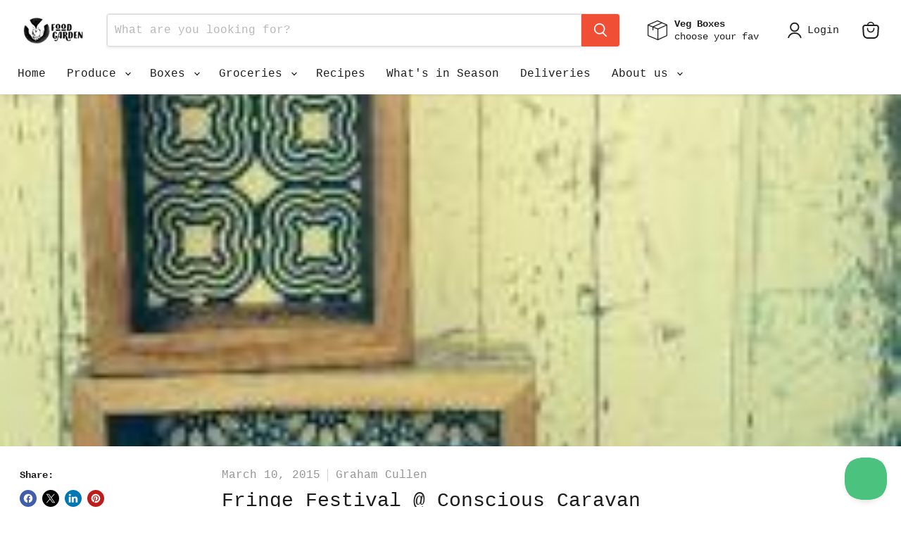

--- FILE ---
content_type: application/x-javascript
request_url: https://app.sealsubscriptions.com/shopify/public/status/shop/the-food-garden.myshopify.com.js?1769172265
body_size: -370
content:
var sealsubscriptions_settings_updated='1769047215';

--- FILE ---
content_type: application/x-javascript
request_url: https://app.sealsubscriptions.com/shopify/public/status/shop/the-food-garden.myshopify.com.js?1769172261
body_size: -154
content:
var sealsubscriptions_settings_updated='1769047215';